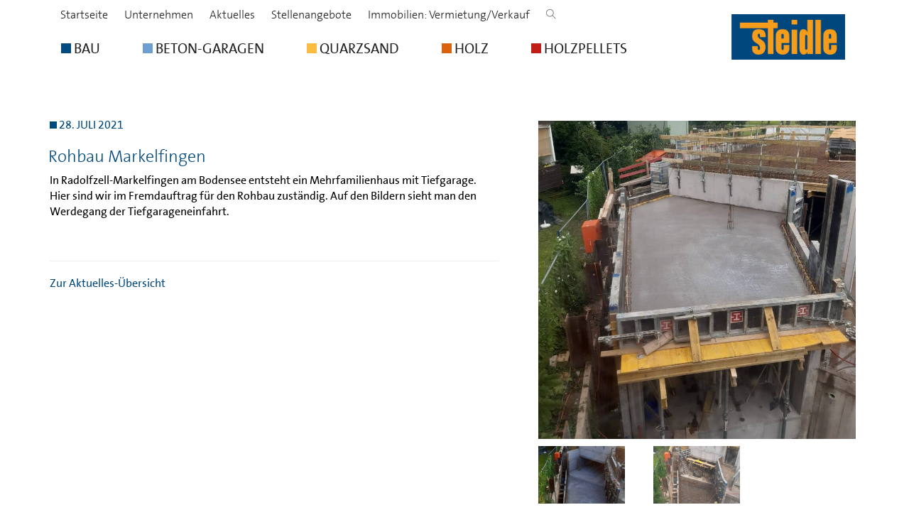

--- FILE ---
content_type: text/html; charset=UTF-8
request_url: https://www.steidle.de/2021/07/28/rohbau-markelfingen/
body_size: 41930
content:
<!DOCTYPE html>
<html lang="de">
   <head>
      <meta charset="utf-8">
      <meta http-equiv="X-UA-Compatible" content="IE=edge">
      <meta name="viewport" content="width=device-width, initial-scale=1">
      <title>
                  Rohbau Markelfingen                          </title>
            <!-- Bootstrap -->
      <link href="https://www.steidle.de/app/themes/steidle/style.min.css?v180701" rel="stylesheet">
      <link href="https://www.steidle.de/app/themes/steidle/css/jquery.mmenu.all.css" rel="stylesheet">

      <script src="https://www.steidle.de/app/themes/steidle/js/jquery.min.js"></script>
      <script type="text/javascript">
        $('.page').css('display', 'none');
      </script>
      <title>Rohbau Markelfingen &#8211; EMIL STEIDLE GMBH &amp; CO. KG</title>
<meta name='robots' content='max-image-preview:large' />
	<style>img:is([sizes="auto" i], [sizes^="auto," i]) { contain-intrinsic-size: 3000px 1500px }</style>
	<script type="text/javascript">
/* <![CDATA[ */
window._wpemojiSettings = {"baseUrl":"https:\/\/s.w.org\/images\/core\/emoji\/16.0.1\/72x72\/","ext":".png","svgUrl":"https:\/\/s.w.org\/images\/core\/emoji\/16.0.1\/svg\/","svgExt":".svg","source":{"concatemoji":"https:\/\/www.steidle.de\/wp-includes\/js\/wp-emoji-release.min.js?ver=6.8.3"}};
/*! This file is auto-generated */
!function(s,n){var o,i,e;function c(e){try{var t={supportTests:e,timestamp:(new Date).valueOf()};sessionStorage.setItem(o,JSON.stringify(t))}catch(e){}}function p(e,t,n){e.clearRect(0,0,e.canvas.width,e.canvas.height),e.fillText(t,0,0);var t=new Uint32Array(e.getImageData(0,0,e.canvas.width,e.canvas.height).data),a=(e.clearRect(0,0,e.canvas.width,e.canvas.height),e.fillText(n,0,0),new Uint32Array(e.getImageData(0,0,e.canvas.width,e.canvas.height).data));return t.every(function(e,t){return e===a[t]})}function u(e,t){e.clearRect(0,0,e.canvas.width,e.canvas.height),e.fillText(t,0,0);for(var n=e.getImageData(16,16,1,1),a=0;a<n.data.length;a++)if(0!==n.data[a])return!1;return!0}function f(e,t,n,a){switch(t){case"flag":return n(e,"\ud83c\udff3\ufe0f\u200d\u26a7\ufe0f","\ud83c\udff3\ufe0f\u200b\u26a7\ufe0f")?!1:!n(e,"\ud83c\udde8\ud83c\uddf6","\ud83c\udde8\u200b\ud83c\uddf6")&&!n(e,"\ud83c\udff4\udb40\udc67\udb40\udc62\udb40\udc65\udb40\udc6e\udb40\udc67\udb40\udc7f","\ud83c\udff4\u200b\udb40\udc67\u200b\udb40\udc62\u200b\udb40\udc65\u200b\udb40\udc6e\u200b\udb40\udc67\u200b\udb40\udc7f");case"emoji":return!a(e,"\ud83e\udedf")}return!1}function g(e,t,n,a){var r="undefined"!=typeof WorkerGlobalScope&&self instanceof WorkerGlobalScope?new OffscreenCanvas(300,150):s.createElement("canvas"),o=r.getContext("2d",{willReadFrequently:!0}),i=(o.textBaseline="top",o.font="600 32px Arial",{});return e.forEach(function(e){i[e]=t(o,e,n,a)}),i}function t(e){var t=s.createElement("script");t.src=e,t.defer=!0,s.head.appendChild(t)}"undefined"!=typeof Promise&&(o="wpEmojiSettingsSupports",i=["flag","emoji"],n.supports={everything:!0,everythingExceptFlag:!0},e=new Promise(function(e){s.addEventListener("DOMContentLoaded",e,{once:!0})}),new Promise(function(t){var n=function(){try{var e=JSON.parse(sessionStorage.getItem(o));if("object"==typeof e&&"number"==typeof e.timestamp&&(new Date).valueOf()<e.timestamp+604800&&"object"==typeof e.supportTests)return e.supportTests}catch(e){}return null}();if(!n){if("undefined"!=typeof Worker&&"undefined"!=typeof OffscreenCanvas&&"undefined"!=typeof URL&&URL.createObjectURL&&"undefined"!=typeof Blob)try{var e="postMessage("+g.toString()+"("+[JSON.stringify(i),f.toString(),p.toString(),u.toString()].join(",")+"));",a=new Blob([e],{type:"text/javascript"}),r=new Worker(URL.createObjectURL(a),{name:"wpTestEmojiSupports"});return void(r.onmessage=function(e){c(n=e.data),r.terminate(),t(n)})}catch(e){}c(n=g(i,f,p,u))}t(n)}).then(function(e){for(var t in e)n.supports[t]=e[t],n.supports.everything=n.supports.everything&&n.supports[t],"flag"!==t&&(n.supports.everythingExceptFlag=n.supports.everythingExceptFlag&&n.supports[t]);n.supports.everythingExceptFlag=n.supports.everythingExceptFlag&&!n.supports.flag,n.DOMReady=!1,n.readyCallback=function(){n.DOMReady=!0}}).then(function(){return e}).then(function(){var e;n.supports.everything||(n.readyCallback(),(e=n.source||{}).concatemoji?t(e.concatemoji):e.wpemoji&&e.twemoji&&(t(e.twemoji),t(e.wpemoji)))}))}((window,document),window._wpemojiSettings);
/* ]]> */
</script>
<style id='wp-emoji-styles-inline-css' type='text/css'>

	img.wp-smiley, img.emoji {
		display: inline !important;
		border: none !important;
		box-shadow: none !important;
		height: 1em !important;
		width: 1em !important;
		margin: 0 0.07em !important;
		vertical-align: -0.1em !important;
		background: none !important;
		padding: 0 !important;
	}
</style>
<link rel='stylesheet' id='wp-block-library-css' href='https://www.steidle.de/wp-includes/css/dist/block-library/style.min.css?ver=6.8.3' type='text/css' media='all' />
<style id='classic-theme-styles-inline-css' type='text/css'>
/*! This file is auto-generated */
.wp-block-button__link{color:#fff;background-color:#32373c;border-radius:9999px;box-shadow:none;text-decoration:none;padding:calc(.667em + 2px) calc(1.333em + 2px);font-size:1.125em}.wp-block-file__button{background:#32373c;color:#fff;text-decoration:none}
</style>
<style id='global-styles-inline-css' type='text/css'>
:root{--wp--preset--aspect-ratio--square: 1;--wp--preset--aspect-ratio--4-3: 4/3;--wp--preset--aspect-ratio--3-4: 3/4;--wp--preset--aspect-ratio--3-2: 3/2;--wp--preset--aspect-ratio--2-3: 2/3;--wp--preset--aspect-ratio--16-9: 16/9;--wp--preset--aspect-ratio--9-16: 9/16;--wp--preset--color--black: #000000;--wp--preset--color--cyan-bluish-gray: #abb8c3;--wp--preset--color--white: #ffffff;--wp--preset--color--pale-pink: #f78da7;--wp--preset--color--vivid-red: #cf2e2e;--wp--preset--color--luminous-vivid-orange: #ff6900;--wp--preset--color--luminous-vivid-amber: #fcb900;--wp--preset--color--light-green-cyan: #7bdcb5;--wp--preset--color--vivid-green-cyan: #00d084;--wp--preset--color--pale-cyan-blue: #8ed1fc;--wp--preset--color--vivid-cyan-blue: #0693e3;--wp--preset--color--vivid-purple: #9b51e0;--wp--preset--gradient--vivid-cyan-blue-to-vivid-purple: linear-gradient(135deg,rgba(6,147,227,1) 0%,rgb(155,81,224) 100%);--wp--preset--gradient--light-green-cyan-to-vivid-green-cyan: linear-gradient(135deg,rgb(122,220,180) 0%,rgb(0,208,130) 100%);--wp--preset--gradient--luminous-vivid-amber-to-luminous-vivid-orange: linear-gradient(135deg,rgba(252,185,0,1) 0%,rgba(255,105,0,1) 100%);--wp--preset--gradient--luminous-vivid-orange-to-vivid-red: linear-gradient(135deg,rgba(255,105,0,1) 0%,rgb(207,46,46) 100%);--wp--preset--gradient--very-light-gray-to-cyan-bluish-gray: linear-gradient(135deg,rgb(238,238,238) 0%,rgb(169,184,195) 100%);--wp--preset--gradient--cool-to-warm-spectrum: linear-gradient(135deg,rgb(74,234,220) 0%,rgb(151,120,209) 20%,rgb(207,42,186) 40%,rgb(238,44,130) 60%,rgb(251,105,98) 80%,rgb(254,248,76) 100%);--wp--preset--gradient--blush-light-purple: linear-gradient(135deg,rgb(255,206,236) 0%,rgb(152,150,240) 100%);--wp--preset--gradient--blush-bordeaux: linear-gradient(135deg,rgb(254,205,165) 0%,rgb(254,45,45) 50%,rgb(107,0,62) 100%);--wp--preset--gradient--luminous-dusk: linear-gradient(135deg,rgb(255,203,112) 0%,rgb(199,81,192) 50%,rgb(65,88,208) 100%);--wp--preset--gradient--pale-ocean: linear-gradient(135deg,rgb(255,245,203) 0%,rgb(182,227,212) 50%,rgb(51,167,181) 100%);--wp--preset--gradient--electric-grass: linear-gradient(135deg,rgb(202,248,128) 0%,rgb(113,206,126) 100%);--wp--preset--gradient--midnight: linear-gradient(135deg,rgb(2,3,129) 0%,rgb(40,116,252) 100%);--wp--preset--font-size--small: 13px;--wp--preset--font-size--medium: 20px;--wp--preset--font-size--large: 36px;--wp--preset--font-size--x-large: 42px;--wp--preset--spacing--20: 0.44rem;--wp--preset--spacing--30: 0.67rem;--wp--preset--spacing--40: 1rem;--wp--preset--spacing--50: 1.5rem;--wp--preset--spacing--60: 2.25rem;--wp--preset--spacing--70: 3.38rem;--wp--preset--spacing--80: 5.06rem;--wp--preset--shadow--natural: 6px 6px 9px rgba(0, 0, 0, 0.2);--wp--preset--shadow--deep: 12px 12px 50px rgba(0, 0, 0, 0.4);--wp--preset--shadow--sharp: 6px 6px 0px rgba(0, 0, 0, 0.2);--wp--preset--shadow--outlined: 6px 6px 0px -3px rgba(255, 255, 255, 1), 6px 6px rgba(0, 0, 0, 1);--wp--preset--shadow--crisp: 6px 6px 0px rgba(0, 0, 0, 1);}:where(.is-layout-flex){gap: 0.5em;}:where(.is-layout-grid){gap: 0.5em;}body .is-layout-flex{display: flex;}.is-layout-flex{flex-wrap: wrap;align-items: center;}.is-layout-flex > :is(*, div){margin: 0;}body .is-layout-grid{display: grid;}.is-layout-grid > :is(*, div){margin: 0;}:where(.wp-block-columns.is-layout-flex){gap: 2em;}:where(.wp-block-columns.is-layout-grid){gap: 2em;}:where(.wp-block-post-template.is-layout-flex){gap: 1.25em;}:where(.wp-block-post-template.is-layout-grid){gap: 1.25em;}.has-black-color{color: var(--wp--preset--color--black) !important;}.has-cyan-bluish-gray-color{color: var(--wp--preset--color--cyan-bluish-gray) !important;}.has-white-color{color: var(--wp--preset--color--white) !important;}.has-pale-pink-color{color: var(--wp--preset--color--pale-pink) !important;}.has-vivid-red-color{color: var(--wp--preset--color--vivid-red) !important;}.has-luminous-vivid-orange-color{color: var(--wp--preset--color--luminous-vivid-orange) !important;}.has-luminous-vivid-amber-color{color: var(--wp--preset--color--luminous-vivid-amber) !important;}.has-light-green-cyan-color{color: var(--wp--preset--color--light-green-cyan) !important;}.has-vivid-green-cyan-color{color: var(--wp--preset--color--vivid-green-cyan) !important;}.has-pale-cyan-blue-color{color: var(--wp--preset--color--pale-cyan-blue) !important;}.has-vivid-cyan-blue-color{color: var(--wp--preset--color--vivid-cyan-blue) !important;}.has-vivid-purple-color{color: var(--wp--preset--color--vivid-purple) !important;}.has-black-background-color{background-color: var(--wp--preset--color--black) !important;}.has-cyan-bluish-gray-background-color{background-color: var(--wp--preset--color--cyan-bluish-gray) !important;}.has-white-background-color{background-color: var(--wp--preset--color--white) !important;}.has-pale-pink-background-color{background-color: var(--wp--preset--color--pale-pink) !important;}.has-vivid-red-background-color{background-color: var(--wp--preset--color--vivid-red) !important;}.has-luminous-vivid-orange-background-color{background-color: var(--wp--preset--color--luminous-vivid-orange) !important;}.has-luminous-vivid-amber-background-color{background-color: var(--wp--preset--color--luminous-vivid-amber) !important;}.has-light-green-cyan-background-color{background-color: var(--wp--preset--color--light-green-cyan) !important;}.has-vivid-green-cyan-background-color{background-color: var(--wp--preset--color--vivid-green-cyan) !important;}.has-pale-cyan-blue-background-color{background-color: var(--wp--preset--color--pale-cyan-blue) !important;}.has-vivid-cyan-blue-background-color{background-color: var(--wp--preset--color--vivid-cyan-blue) !important;}.has-vivid-purple-background-color{background-color: var(--wp--preset--color--vivid-purple) !important;}.has-black-border-color{border-color: var(--wp--preset--color--black) !important;}.has-cyan-bluish-gray-border-color{border-color: var(--wp--preset--color--cyan-bluish-gray) !important;}.has-white-border-color{border-color: var(--wp--preset--color--white) !important;}.has-pale-pink-border-color{border-color: var(--wp--preset--color--pale-pink) !important;}.has-vivid-red-border-color{border-color: var(--wp--preset--color--vivid-red) !important;}.has-luminous-vivid-orange-border-color{border-color: var(--wp--preset--color--luminous-vivid-orange) !important;}.has-luminous-vivid-amber-border-color{border-color: var(--wp--preset--color--luminous-vivid-amber) !important;}.has-light-green-cyan-border-color{border-color: var(--wp--preset--color--light-green-cyan) !important;}.has-vivid-green-cyan-border-color{border-color: var(--wp--preset--color--vivid-green-cyan) !important;}.has-pale-cyan-blue-border-color{border-color: var(--wp--preset--color--pale-cyan-blue) !important;}.has-vivid-cyan-blue-border-color{border-color: var(--wp--preset--color--vivid-cyan-blue) !important;}.has-vivid-purple-border-color{border-color: var(--wp--preset--color--vivid-purple) !important;}.has-vivid-cyan-blue-to-vivid-purple-gradient-background{background: var(--wp--preset--gradient--vivid-cyan-blue-to-vivid-purple) !important;}.has-light-green-cyan-to-vivid-green-cyan-gradient-background{background: var(--wp--preset--gradient--light-green-cyan-to-vivid-green-cyan) !important;}.has-luminous-vivid-amber-to-luminous-vivid-orange-gradient-background{background: var(--wp--preset--gradient--luminous-vivid-amber-to-luminous-vivid-orange) !important;}.has-luminous-vivid-orange-to-vivid-red-gradient-background{background: var(--wp--preset--gradient--luminous-vivid-orange-to-vivid-red) !important;}.has-very-light-gray-to-cyan-bluish-gray-gradient-background{background: var(--wp--preset--gradient--very-light-gray-to-cyan-bluish-gray) !important;}.has-cool-to-warm-spectrum-gradient-background{background: var(--wp--preset--gradient--cool-to-warm-spectrum) !important;}.has-blush-light-purple-gradient-background{background: var(--wp--preset--gradient--blush-light-purple) !important;}.has-blush-bordeaux-gradient-background{background: var(--wp--preset--gradient--blush-bordeaux) !important;}.has-luminous-dusk-gradient-background{background: var(--wp--preset--gradient--luminous-dusk) !important;}.has-pale-ocean-gradient-background{background: var(--wp--preset--gradient--pale-ocean) !important;}.has-electric-grass-gradient-background{background: var(--wp--preset--gradient--electric-grass) !important;}.has-midnight-gradient-background{background: var(--wp--preset--gradient--midnight) !important;}.has-small-font-size{font-size: var(--wp--preset--font-size--small) !important;}.has-medium-font-size{font-size: var(--wp--preset--font-size--medium) !important;}.has-large-font-size{font-size: var(--wp--preset--font-size--large) !important;}.has-x-large-font-size{font-size: var(--wp--preset--font-size--x-large) !important;}
:where(.wp-block-post-template.is-layout-flex){gap: 1.25em;}:where(.wp-block-post-template.is-layout-grid){gap: 1.25em;}
:where(.wp-block-columns.is-layout-flex){gap: 2em;}:where(.wp-block-columns.is-layout-grid){gap: 2em;}
:root :where(.wp-block-pullquote){font-size: 1.5em;line-height: 1.6;}
</style>
<link rel="canonical" href="https://www.steidle.de/2021/07/28/rohbau-markelfingen/" />
<link rel="icon" href="https://www.steidle.de/app/uploads/cropped-fav-32x32.png" sizes="32x32" />
<link rel="icon" href="https://www.steidle.de/app/uploads/cropped-fav-192x192.png" sizes="192x192" />
<link rel="apple-touch-icon" href="https://www.steidle.de/app/uploads/cropped-fav-180x180.png" />
<meta name="msapplication-TileImage" content="https://www.steidle.de/app/uploads/cropped-fav-270x270.png" />
		<style type="text/css" id="wp-custom-css">
			.sidenavcollapser.collapsed {
	svg {
		transform: rotate(180deg);
	}
}

body.bodyclass2443 .icst-intro, li.page-item-69 .icst-intro {
  background-color: #6E9FD0;
}


.siform21, .siform31 {
	width:20%;
	margin-right:10px;
}

input.siform32 {
	float:none!important;
	width:auto!important;
}

.siform50 {
	width:20%;
	margin-left:10px;
}

.wpcf7-list-item-label {
	padding-left:10px;
}

.job-wrapper .wpcf7-form-control-wrap, .job-wrapper label, .job-wrapper input  {
	display:block;
	width:100%;
}
.job-wrapper input  {
	padding:10px;
}

.wpcf7-form.sent .contact-form-wrapper, .screen-reader-response {
	display:none;
}

.wpcf7-form.sent .wpcf7-response-output {
	background-color:green;
	color:#FFF;
	padding:10px;
}
		</style>
		            <!-- HTML5 shim and Respond.js for IE8 support of HTML5 elements and media queries -->
      <!-- WARNING: Respond.js doesn't work if you view the page via file:// -->
      <!--[if lt IE 9]>
      <script src="https://oss.maxcdn.com/html5shiv/3.7.3/html5shiv.min.js"></script>
      <script src="https://oss.maxcdn.com/respond/1.4.2/respond.min.js"></script>
      <![endif]-->
   </head>
   <body class="bodyclass1577">
      <div class="steidle-nav">
         <div class="container container-xxl">
            <div class="row">
              <div class="col-xs-8 col-sm-10">
                <div class="topnav hidden-sm hidden-xs">
                  <ul>
                    <li><a href="https://www.steidle.de" style="color: #222; font-size: 1em;">Startseite</a></li>
                    <li><a href="/?page_id=554" style="color: #222; font-size: 1em;">Unternehmen</a></li>
                    <li><a href="/?page_id=570" style="color: #222; font-size: 1em;">Aktuelles</a></li>
                    <li><a href="/?page_id=632" style="color: #222; font-size: 1em;">Stellenangebote</a></li>
                    <li><a href="/?page_id=650" style="color: #222; font-size: 1em;">Immobilien: Vermietung/Verkauf</a></li>
                    <li><a href="#" class="searchIcon"><i class="ti-search"></i></a></li>                  </ul>



                  <form class="hidden-sm hidden-xs" role="search" method="get" id="searchform" action="/" style="display: none;">
                  <div class="input-group">
                    <input type="text" class="form-control input-sm" value="" name="s" id="s" placeholder="Suche...">
                    <span class="input-group-btn">
                      <button class="btn btn-default btn-sm" type="submit"><i class="ti-search"></i></button>
                    </span>
                  </div><!-- /input-group -->
                  </form>
                  <div class="clearfix"></div>

                </div>
                  <a href="#menu" class="mobileMenu visible-xs visible-sm"></a>
                                    <nav id="menu">
                  <ul>
                      <li class="page_item page-item-2"><a href="https://www.steidle.de/">Startseite</a></li>
<li class="page_item page-item-64 page_item_has_children"><a href="https://www.steidle.de/bau/"><span class="icst icst-bau"></span> BAU</a>
<ul class='children'>
	<li class="page_item page-item-845 page_item_has_children"><a href="https://www.steidle.de/bau/geschaeftsbereich-bau/">Geschäftsbereich BAU</a>
	<ul class='children'>
		<li class="page_item page-item-173"><a href="https://www.steidle.de/bau/geschaeftsbereich-bau/schluesselfertiges-bauen/">Schlüsselfertiges Bauen</a></li>
		<li class="page_item page-item-174"><a href="https://www.steidle.de/bau/geschaeftsbereich-bau/hoch-und-ingenieurbau/">Hoch- und Ingenieurbau</a></li>
		<li class="page_item page-item-175"><a href="https://www.steidle.de/bau/geschaeftsbereich-bau/bautenschutz/">Bautenschutz</a></li>
		<li class="page_item page-item-176"><a href="https://www.steidle.de/bau/geschaeftsbereich-bau/betoninstandsetzung/">Schutz und Instandsetzung</a></li>
		<li class="page_item page-item-177"><a href="https://www.steidle.de/bau/geschaeftsbereich-bau/betonbohren-und-saegen/">Betonbohren und -sägen</a></li>
		<li class="page_item page-item-224"><a href="https://www.steidle.de/bau/geschaeftsbereich-bau/kontakt/">Kontakt</a></li>
	</ul>
</li>
</ul>
</li>
<li class="page_item page-item-44"><a href="https://www.steidle.de/garagen/"><span class="icst icst-beton"></span> BETON-GARAGEN</a></li>
<li class="page_item page-item-67 page_item_has_children"><a href="https://www.steidle.de/quarzsand/"><span class="icst icst-quarzsand"></span>  QUARZSAND</a>
<ul class='children'>
	<li class="page_item page-item-255"><a href="https://www.steidle.de/quarzsand/gb-quarzsand/">Geschäftsbereich QUARZSAND</a></li>
	<li class="page_item page-item-583"><a href="https://www.steidle.de/quarzsand/fuer-golfplaetze/">Für Golfplätze</a></li>
	<li class="page_item page-item-584"><a href="https://www.steidle.de/quarzsand/fuer-reitplaetze/">Für Reitplätze</a></li>
	<li class="page_item page-item-585"><a href="https://www.steidle.de/quarzsand/fuer-sport-und-beachanlagen/">Für Sport- und Beachanlagen</a></li>
	<li class="page_item page-item-586"><a href="https://www.steidle.de/quarzsand/fuer-die-industrie/">Für die Industrie</a></li>
	<li class="page_item page-item-257"><a href="https://www.steidle.de/quarzsand/quarzsandwerke/">Quarzsandwerke</a></li>
	<li class="page_item page-item-258"><a href="https://www.steidle.de/quarzsand/kontakt/">Kontakt</a></li>
</ul>
</li>
<li class="page_item page-item-69 page_item_has_children"><a href="https://www.steidle.de/holz/"><span class="icst icst-holz"></span> HOLZ</a>
<ul class='children'>
	<li class="page_item page-item-563"><a href="https://www.steidle.de/holz/geschaeftsbereich-holz/">Geschäftsbereich HOLZ</a></li>
	<li class="page_item page-item-430 page_item_has_children"><a href="https://www.steidle.de/holz/industriezimmerei/">Industriezimmerei</a>
	<ul class='children'>
		<li class="page_item page-item-417"><a href="https://www.steidle.de/holz/industriezimmerei/pultdachbinder/">Pultdachbinder</a></li>
		<li class="page_item page-item-418"><a href="https://www.steidle.de/holz/industriezimmerei/studiobinder/">Studiobinder</a></li>
		<li class="page_item page-item-419"><a href="https://www.steidle.de/holz/industriezimmerei/dreiecksbinder/">Dreiecksbinder</a></li>
		<li class="page_item page-item-420"><a href="https://www.steidle.de/holz/industriezimmerei/mansarddach/">Mansarddach</a></li>
		<li class="page_item page-item-421"><a href="https://www.steidle.de/holz/industriezimmerei/scherenbinder/">Scherenbinder</a></li>
		<li class="page_item page-item-422"><a href="https://www.steidle.de/holz/industriezimmerei/trapezbinder/">Trapezbinder</a></li>
		<li class="page_item page-item-423"><a href="https://www.steidle.de/holz/industriezimmerei/parallelbinder/">Parallelbinder</a></li>
		<li class="page_item page-item-424"><a href="https://www.steidle.de/holz/industriezimmerei/bogenbinder/">Bogenbinder</a></li>
		<li class="page_item page-item-720"><a href="https://www.steidle.de/holz/industriezimmerei/anfrage-dachbinder/">Anfrage Dachbinder</a></li>
		<li class="page_item page-item-425"><a href="https://www.steidle.de/holz/industriezimmerei/brueckenbinder/">Brückenbinder</a></li>
	</ul>
</li>
	<li class="page_item page-item-516 page_item_has_children"><a href="https://www.steidle.de/holz/schalungstraeger/">Schalungsträger</a>
	<ul class='children'>
		<li class="page_item page-item-517"><a href="https://www.steidle.de/holz/schalungstraeger/compact-c20-n/">Compact C 20 N</a></li>
		<li class="page_item page-item-518"><a href="https://www.steidle.de/holz/schalungstraeger/compact-c208/">Compact C 20/8</a></li>
		<li class="page_item page-item-519"><a href="https://www.steidle.de/holz/schalungstraeger/steidle-gittertraeger-r24/">Gitterträger R 24</a></li>
		<li class="page_item page-item-666"><a href="https://www.steidle.de/holz/schalungstraeger/anfrage/">Anfrage Schalungsträger</a></li>
	</ul>
</li>
	<li class="page_item page-item-550"><a href="https://www.steidle.de/holz/kontakt/">Kontakt</a></li>
</ul>
</li>
<li class="page_item page-item-71 page_item_has_children"><a href="https://www.steidle.de/holzpellets/"><span class="icst icst-holzenergie"></span> HOLZPELLETS</a>
<ul class='children'>
	<li class="page_item page-item-307"><a href="https://www.steidle.de/holzpellets/geschaeftsbereich-holzpellets/">Geschäftsbereich HOLZPELLETS</a></li>
	<li class="page_item page-item-538"><a href="https://www.steidle.de/holzpellets/steidle-holzpellets/">steidle-Holzpellets</a></li>
	<li class="page_item page-item-537"><a href="https://www.steidle.de/holzpellets/steidle-holzbriketts/">steidle-Holzbriketts</a></li>
	<li class="page_item page-item-309"><a href="https://www.steidle.de/holzpellets/holzwaerme-contracting/">Holzwärme-Contracting</a></li>
	<li class="page_item page-item-319"><a href="https://www.steidle.de/holzpellets/kontakt/">Kontakt</a></li>
</ul>
</li>
<li class="page_item page-item-554"><a href="https://www.steidle.de/unternehmen/">Unternehmen</a></li>
<li class="page_item page-item-632"><a href="https://www.steidle.de/stellenangebote/">Stellenangebote</a></li>
<li class="page_item page-item-570"><a href="https://www.steidle.de/aktuelles/">Aktuelles</a></li>
<li class="page_item page-item-650"><a href="https://www.steidle.de/immobilienangebote/">Immobilien: Vermietung/Verkauf</a></li>
<li class="page_item page-item-179"><a href="https://www.steidle.de/bau/sietzsch/hoch-und-ingenieurbau/">Hoch- und Ingenieurbau</a></li>
<li class="page_item page-item-180"><a href="https://www.steidle.de/bau/sietzsch/kontakt/">Kontakt</a></li>
 

                  </ul>
                  </nav>
                                    
                  

                  <nav class="navbar navbar-steidle hidden-sm hidden-xs">
                     <!-- Brand and toggle get grouped for better mobile display -->
                     <div class="navbar-header">
                        <button type="button" class="navbar-toggle collapsed" data-toggle="collapse" data-target="#bs-example-navbar-collapse-1" aria-expanded="false">
                        <span class="sr-only">Toggle navigation</span>
                        <span class="icon-bar"></span>
                        <span class="icon-bar"></span>
                        <span class="icon-bar"></span>
                        </button>
                     </div>
                     <!-- Collect the nav links, forms, and other content for toggling -->
                     <div class="collapse navbar-collapse" id="bs-example-navbar-collapse-1">
                      <ul class="nav navbar-nav">
                                              <li class="page-item-64 ">
                         <a id="l64" href="https://www.steidle.de/bau/"><span class="icst icst-bau"></span> BAU</a>
                       </li>
                                              <li class="page-item-44 ">
                         <a id="l44" href="https://www.steidle.de/garagen/"><span class="icst icst-beton"></span> BETON-GARAGEN</a>
                       </li>
                                              <li class="page-item-67 ">
                         <a id="l67" href="https://www.steidle.de/quarzsand/"><span class="icst icst-quarzsand"></span>  QUARZSAND</a>
                       </li>
                                              <li class="page-item-69 ">
                         <a id="l69" href="https://www.steidle.de/holz/"><span class="icst icst-holz"></span> HOLZ</a>
                       </li>
                                              <li class="page-item-71 ">
                         <a id="l71" href="https://www.steidle.de/holzpellets/"><span class="icst icst-holzenergie"></span> HOLZPELLETS</a>
                       </li>
                                            </ul>
                     </div>
                     <!-- /.navbar-collapse -->
                  </nav>



              </div>
              <div class="col-xs-4 col-sm-2">
                <a href="https://www.steidle.de"><img src="https://www.steidle.de/app/themes/steidle/img/steidle-logo.png" alt="" class="pull-right logo"></a>
              </div>
            </div>

            













         </div>
         <!-- /.container -->
      </div>
      <!-- /.steidle-nav -->

    <div class="page">
    <div class="container container-xxl">
        </div>
 


 	<div class="container" style="padding-top: 60px; padding-bottom: 200px;">


      <div class="row">
        <div class="col-sm-7">
          <div class="content-left">
          
          <div class="row">
            <div class="col-xs-12">
              <p class="before before-h1"><span class="icst icst-intro"></span> 28. Juli 2021</p>
            </div>
          </div>

          <h1>Rohbau Markelfingen</h1>
          
          <p>In Radolfzell-Markelfingen am Bodensee entsteht ein Mehrfamilienhaus mit Tiefgarage. Hier sind wir im Fremdauftrag für den Rohbau zuständig. Auf den Bildern sieht man den Werdegang der Tiefgarageneinfahrt.</p>
          <br />
          <hr />
          <p><a href="/?page_id=570" class="">Zur Aktuelles-Übersicht</a></p>

          </div>
        </div>
        <div class="col-sm-5">
        
                            <a href="https://www.steidle.de/app/uploads/IMG_20210728_093513_558-800x800.jpg" class="image-bigger"><img src="https://www.steidle.de/app/uploads/IMG_20210728_093513_558-800x800.jpg" alt="Tiefgarageneinfahrt Markelfingen" class="img-responsive" style="border:5px solid #FFF;"></a>
          
                     <div class="row marg--5 marg-top-10">
          
              <div class="col-xs-4 padd-5-marg-bott-10">
                <a href="https://www.steidle.de/app/uploads/IMG_20210728_093513_626-800x800.jpg" class="image-bigger" title="">
                <img src="https://www.steidle.de/app/uploads/IMG_20210728_093513_626-400x266.jpg" alt="Tiefgarageneinfahrt Markelfingen" class="img-responsive" style="border:5px solid #FFF;">
                </a>
              </div>



                    
              <div class="col-xs-4 padd-5-marg-bott-10">
                <a href="https://www.steidle.de/app/uploads/IMG_20210728_093513_652-800x800.jpg" class="image-bigger" title="">
                <img src="https://www.steidle.de/app/uploads/IMG_20210728_093513_652-400x266.jpg" alt="Tiefgarageneinfahrt Markelfingen" class="img-responsive" style="border:5px solid #FFF;">
                </a>
              </div>



                              </div>
          

        </div>
      </div>

	</div>

 <div class="grey">
   <div class="container">
      <div class="row">
                 <div class="col-md-6">
                        <div class="row">
                                             <div class="col-xs-4">
                  <img src="https://www.steidle.de/app/uploads/hausplus-RV-2026-400x266.png" class="img-responsive" alt="">
               </div>
                              <div class="col-xs-8">
               
                  <div class="content-left">
                     <p class="before small-font"><span class="icst icst-intro"></span> 20. Januar 2026</p>
                     <h4 class="no-margin-top">hausplus Baumesse in RV vom 30.01. &#8211; 01.02.2026</h4>
                     <p class="small-font"><a href="https://www.steidle.de/2026/01/20/hausplus-baumesse-in-rv/" class="ulink">Mehr erfahren</a></p>
                  </div>
                
               </div>
            </div>
             
            
      <div class="text-left" style="margin-top: 60px;">
      <a href="https://www.facebook.com/steidle.sigmaringen" target="_blank" style="text-decoration: none!important; margin-right:5px">
        <img src="https://www.steidle.de/app/themes/steidle/img/facebook.png" alt="Facebook" style="width: 30px;">
      </a>
      <a href="https://www.instagram.com/steidle.sigmaringen/" target="_blank" style="text-decoration: none!important;">
        <img src="https://www.steidle.de/app/themes/steidle/img/instagram.png" alt="Instagram" style="width: 30px;">
      </a>
      </div>


         </div>
         

         <div class="col-md-6 hidden-xs">
            <div class="row">
               <div class="col-sm-6 small-font">

                  
                  <h4><strong>Jobs & Karriere</strong></h4>
                  <p><img src="https://www.steidle.de/app/themes/steidle/img/wir-bilden-aus-dhbw.png" alt="" class="img-responsive"></p>
                  <p><a href="/?page_id=632">Stellenangebote (17)</a></p>
               </div>
               <div class="col-sm-6 small-font">
                    

                  <!--
                  <h4><strong>Immobilienangebote</strong></h4>
                  <p><a href="/?page_id=650">Privat / Gewerblich (4)</a></p>
                -->

                  <h4><strong>Bescheinigungen</strong></h4>
                                    <p><a href="https://www.steidle.de/app/uploads/FB-bis-31.12.25.pdf" target="_blank">Freistellungsbescheinigung (pdf)</a></p>
                                    <p><a href="https://www.steidle.de/app/uploads/Nachweis-§13b.pdf" target="_blank">Nachweis §13b (pdf)</a></p>
                  
               </div>
            </div>
         </div>
      </div>
   </div>
   <!-- /.container -->
</div>
<!-- /.grey -->


<div class="footer">
   <div class="container">
      <strong>FORTSCHRITT MIT TRADITION</strong>  -  SEIT 1823.

      <hr />
      <a href="/?page_id=653">Impressum</a>  
      <a href="/?page_id=655">Datenschutz</a>
      <a href="#" class="borlabs-cookie-preference">Cookie-Einstellungen</a>
   </div>
</div>
<!-- /.footer -->

</div><!-- /.page -->

<!-- jQuery (necessary for Bootstrap's JavaScript plugins) -->

<!-- Include all compiled plugins (below), or include individual files as needed -->
<script src="https://www.steidle.de/app/themes/steidle/js/bootstrap.min.js"></script>
<script src="https://www.steidle.de/app/themes/steidle/js/bootstrap-hover-dropdown.min.js"></script>
<script src="https://www.steidle.de/app/themes/steidle/js/jquery.matchHeight.js"></script>

<script src="https://www.steidle.de/app/themes/steidle/js/jquery.magnific-popup.min.js"></script>
<script src="https://www.steidle.de/app/themes/steidle/js/lazysizes.min.js" async=""></script>
<script src="https://www.steidle.de/app/themes/steidle/js/jquery.mmenu.all.min.js"></script>
<script src="https://www.steidle.de/app/themes/steidle/js/jquery.mixitup.min.js"></script>



<script type="text/javascript">
   $(function() {
     $('.sameH').matchHeight();
   });

   $(document).ready(function() {

   $('.page').fadeIn(500);


   function newpage() {
      window.location = newLocation;
   }

   $(function() {
        $('nav#menu').mmenu({
          extensions: ["theme-dark"],
          "counters": true
        });
    });  


    $(function(){
        $('#mixItUp').mixItUp();
    });


	  $('.image-bigger').magnificPopup({
	  	type:'image',
	  	  gallery:{
		    enabled:true
		  }
	  });
   });


$(document).ready(function(){
    $(".searchIcon").click(function(){
        $("#searchform").fadeIn();
       $(".searchIcon").hide();
    });
});

</script>

<script>
$(document).ready(function(){
  $('.dropdown-menu a.sub').on("click", function(e){
		$(this).parent(".dropdown").addClass('open');
		$(".tab-pane").hide();
		$($(this).attr("data-target")).show();
		e.stopPropagation();
    e.preventDefault();
  });
	$('.dropdown a.dropdown-toggle').on("click", function(e){
		//$(".tab-pane").hide();
  });
  $('#all').addClass("active");
});



    $(document).ready(function(){
      $(".c208-select-noprice").hide(); // PREIS AUSBLENDEN
      $(".c20n-select-noprice").hide(); // PREIS AUSBLENDEN
      $(".r-select-noprice").hide(); // PREIS AUSBLENDEN
      $(".weniger").hide(); // PREIS AUSBLENDEN, ZEILE WIEDER KOMPLETT LÖSCHEN
      $(".mehr").hide(); // PREIS AUSBLENDEN, ZEILE WIEDER KOMPLETT LÖSCHEN

        $('#selecttyp').change(function(){
            if($(this).val()=="steidle Gittertraeger R 24"||$(this).val()=="steidle lattice girder R 24"){
                $(".r-24-more-options").show();
                $(".c-20-more-options").hide();
                $(".c20n-select").hide();
                $(".c208-select").hide();
                $(".r-select").show();
                $(".r-select-noprice").hide(); // PREIS AUSBLENDEN
            } else if($(this).val()=="steidle Compact C 20 N")  {
              $(".r-24-more-options").hide();
              $(".c-20-more-options").show();
              $(".c20n-select").show();
              $(".c20n-select-noprice").hide(); // PREIS AUSBLENDEN


              $(".c208-select").hide();
              $(".r-select").hide();
            } else {
              $(".r-24-more-options").hide();
              $(".c-20-more-options").show();
              $(".c20n-select").hide();
              $(".c208-select").show();
              $(".c208-select-noprice").hide(); // PREIS AUSBLENDEN
              $(".r-select").hide();
            }
        });




       

    $("a.morelink").click(function () {
      $(".moretext").show("slow");
      $("a.morelink").hide();
    });
  
$('.update').bind('input change', function() {
  var gesamtmeter = 0;  
  var gesamtpreis=0;
  var typ = document.getElementById("selecttyp").value;

/*
stueck-1
c208-laenge-1
r-laenge-1
c20n-laenge-1
*/

  for (var i = 1; i <= 10; i++) {
    if (typ=="steidle Gittertraeger R 24"||typ=="steidle lattice girder R 24") {
      if (typeof(document.getElementById("r-laenge-"+i)) != 'undefined' && document.getElementById("r-laenge-"+i) != null) {
        var stueck=document.getElementById("stueck-"+i).value;
        var laenge=document.getElementById("r-laenge-"+i).value
        gesamtmeter=gesamtmeter+stueck*laenge;
        while (stueck>=40) {
          stueck=stueck-40;
          gesamtpreis=gesamtpreis+40*13.50*laenge;
        }
        gesamtpreis=gesamtpreis+stueck*14.90*laenge;
      }
    }
    
    else if (typ=="steidle Compact C 20 N") {
      if (typeof(document.getElementById("c20n-laenge-"+i)) != 'undefined' && document.getElementById("c20n-laenge-"+i) != null) {
        var stueck=document.getElementById("stueck-"+i).value;
        var laenge=document.getElementById("c20n-laenge-"+i).value
        gesamtmeter=gesamtmeter+stueck*laenge;
        while (stueck>=50) {
          stueck=stueck-50;
          gesamtpreis=gesamtpreis+50*5.55*laenge;
        }
        gesamtpreis=gesamtpreis+stueck*6.05*laenge;
      }   
    }
    
    else {
      if (typeof(document.getElementById("c208-laenge-"+i)) != 'undefined' && document.getElementById("c208-laenge-"+i) != null) {
        var stueck=document.getElementById("stueck-"+i).value;
        var laenge=document.getElementById("c208-laenge-"+i).value
        gesamtmeter=gesamtmeter+stueck*laenge;
        while (stueck>=40) {
          stueck=stueck-40;
          gesamtpreis=gesamtpreis+40*7.65*laenge;
        }
        gesamtpreis=gesamtpreis+stueck*8.20*laenge;
      }     
    }
  }
  if (gesamtmeter>=2000) {
  $(".weniger").hide();
  $(".mehr").show();
  $(".mehr").hide(); // PREIS AUSBLENDEN, ZEILE WIEDER KOMPLETT LÖSCHEN
  }
  else {
  $(".weniger").show();
  $(".weniger").hide(); // PREIS AUSBLENDEN, ZEILE WIEDER KOMPLETT LÖSCHEN
  $(".mehr").hide();
  }
  document.getElementById('preis').value = gesamtpreis.toFixed(2);
});     
      

$("#stueck-1").keypress(function (){
  $("#auswahl-2").show();
});
$("#stueck-2").keypress(function (){
  $("#auswahl-3").show();
});
$("#stueck-3").keypress(function (){
  $("#auswahl-4").show();
});
$("#stueck-4").keypress(function (){
  $("#auswahl-5").show();
});
$("#stueck-5").keypress(function (){
  $("#auswahl-6").show();
});
$("#stueck-6").keypress(function (){
  $("#auswahl-7").show();
});
$("#stueck-7").keypress(function (){
  $("#auswahl-8").show();
});
$("#stueck-8").keypress(function (){
  $("#auswahl-9").show();
});
$("#stueck-9").keypress(function (){
  $("#auswahl-10").show();
});

$("#sonder-1").keypress(function (){
  $("#zusatz-2").show();
});
$("#sonder-2").keypress(function (){
  $("#zusatz-3").show();
});
$("#sonder-3").keypress(function (){
  $("#zusatz-4").show();
});
$("#sonder-4").keypress(function (){
  $("#zusatz-5").show();
});
$("#sonder-5").keypress(function (){
  $("#zusatz-6").show();
});
$("#sonder-6").keypress(function (){
  $("#zusatz-7").show();
});
$("#sonder-7").keypress(function (){
  $("#zusatz-8").show();
});
$("#sonder-8").keypress(function (){
  $("#zusatz-9").show();
});
$("#sonder-9").keypress(function (){
  $("#zusatz-10").show();
});


      
      
    });


$(function() {
        var scntDiv = $('#p_scents');
        var i = 2;
        
        $('.addScnt').on('click', function() {
               if (i<=10){ $("#auswahl-"+i).show();
                i++;
                }
                else alert("Maximal 10 verschiedene Felder sind möglich!");
                return false;
        });
        
});

$(function() {
        var scntDiv2 = $('#p_scents2');
        var j = 2;
/*        
        $('#addScnt2').on('click', function() {
                if (i<=10){ $('<tr class="c-20-more-options"><td><span class="wpcf7-form-control-wrap sonder"><input type="text" name="sonder-'+i+'" value="" size="40" class="wpcf7-form-control wpcf7-text siform32" aria-invalid="false" /></span></td><td><span class="wpcf7-form-control-wrap lsonder"><input type="text" name="lsonder-'+i+'" value="" size="40" class="wpcf7-form-control wpcf7-text siformfloatleftsmall" aria-invalid="false" /></span> <span class="siunit">Stück</span><span class="pull-right"><a href="#" id="addScnt2">+</a></span></td></tr>').appendTo(scntDiv2);
                i++;
                }
                else alert("Maximal 10 verschiedene Felder sind möglich!");
                return false;
        });
*/
        $('.addScnt2').on('click', function() {
                if (j<=10){ 
                  $("#zusatz-"+j).show();
                   j++;
                }
                else alert("Maximal 10 verschiedene Felder sind möglich!");
                return false;
        });        
});




</script>




<script type="speculationrules">
{"prefetch":[{"source":"document","where":{"and":[{"href_matches":"\/*"},{"not":{"href_matches":["\/wp-*.php","\/wp-admin\/*","\/app\/uploads\/*","\/app\/*","\/app\/plugins\/*","\/app\/themes\/steidle\/*","\/*\\?(.+)"]}},{"not":{"selector_matches":"a[rel~=\"nofollow\"]"}},{"not":{"selector_matches":".no-prefetch, .no-prefetch a"}}]},"eagerness":"conservative"}]}
</script>

</body>
</html>

